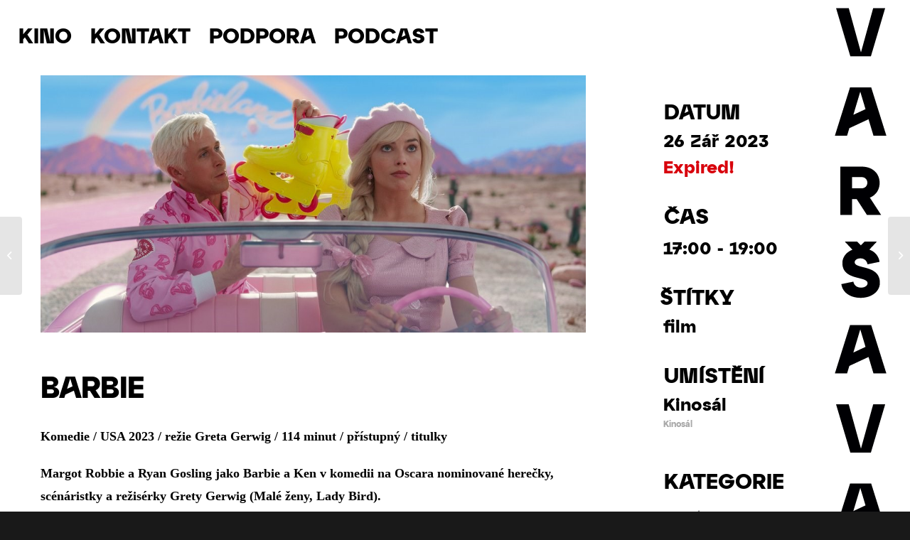

--- FILE ---
content_type: text/html; charset=UTF-8
request_url: https://kinovarsava.cz/akce-kalendar/barbie-5/
body_size: 20734
content:
<!DOCTYPE html>
<html lang="cs-CZ" class="html_stretched responsive av-preloader-disabled  html_header_top html_logo_right html_main_nav_header html_menu_left html_custom html_header_sticky html_header_shrinking_disabled html_mobile_menu_tablet html_header_searchicon_disabled html_content_align_center html_header_unstick_top html_header_stretch html_minimal_header html_elegant-blog html_av-submenu-hidden html_av-submenu-display-hover html_av-overlay-full html_av-submenu-noclone html_entry_id_6987 av-cookies-no-cookie-consent av-no-preview av-default-lightbox html_text_menu_active av-mobile-menu-switch-default">
<head>
<meta charset="UTF-8" />


<!-- mobile setting -->
<meta name="viewport" content="width=device-width, initial-scale=1">

<!-- Scripts/CSS and wp_head hook -->
<meta name='robots' content='index, follow, max-image-preview:large, max-snippet:-1, max-video-preview:-1' />
	<style>img:is([sizes="auto" i], [sizes^="auto," i]) { contain-intrinsic-size: 3000px 1500px }</style>
	
	<!-- This site is optimized with the Yoast SEO plugin v26.8 - https://yoast.com/product/yoast-seo-wordpress/ -->
	<title>BARBIE - Kino Varšava není jen kino</title>
	<link rel="canonical" href="https://kinovarsava.cz/akce-kalendar/barbie-5/" />
	<meta property="og:locale" content="cs_CZ" />
	<meta property="og:type" content="article" />
	<meta property="og:title" content="BARBIE - Kino Varšava není jen kino" />
	<meta property="og:description" content="Komedie / USA 2023 / režie Greta Gerwig / 114 minut / přístupný / titulky Margot Robbie a Ryan Gosling jako Barbie a Ken v komedii na Oscara nominované herečky, scénáristky a režisérky Grety Gerwig (Malé ženy, Lady Bird). Ona je všechno. On je jen Ken. Žít v Zemi Barbie znamená být dokonalou bytostí na [&hellip;]" />
	<meta property="og:url" content="https://kinovarsava.cz/akce-kalendar/barbie-5/" />
	<meta property="og:site_name" content="Kino Varšava není jen kino" />
	<meta property="article:modified_time" content="2023-09-14T21:51:38+00:00" />
	<meta property="og:image" content="https://kinovarsava.cz/wp-content/uploads/2023/09/BARBIE.jpg" />
	<meta property="og:image:width" content="1080" />
	<meta property="og:image:height" content="510" />
	<meta property="og:image:type" content="image/jpeg" />
	<meta name="twitter:card" content="summary_large_image" />
	<meta name="twitter:label1" content="Odhadovaná doba čtení" />
	<meta name="twitter:data1" content="1 minuta" />
	<script type="application/ld+json" class="yoast-schema-graph">{"@context":"https://schema.org","@graph":[{"@type":"WebPage","@id":"https://kinovarsava.cz/akce-kalendar/barbie-5/","url":"https://kinovarsava.cz/akce-kalendar/barbie-5/","name":"BARBIE - Kino Varšava není jen kino","isPartOf":{"@id":"https://kinovarsava.cz/#website"},"primaryImageOfPage":{"@id":"https://kinovarsava.cz/akce-kalendar/barbie-5/#primaryimage"},"image":{"@id":"https://kinovarsava.cz/akce-kalendar/barbie-5/#primaryimage"},"thumbnailUrl":"https://kinovarsava.cz/wp-content/uploads/2023/09/BARBIE.jpg","datePublished":"2023-09-14T21:42:35+00:00","dateModified":"2023-09-14T21:51:38+00:00","breadcrumb":{"@id":"https://kinovarsava.cz/akce-kalendar/barbie-5/#breadcrumb"},"inLanguage":"cs","potentialAction":[{"@type":"ReadAction","target":["https://kinovarsava.cz/akce-kalendar/barbie-5/"]}]},{"@type":"ImageObject","inLanguage":"cs","@id":"https://kinovarsava.cz/akce-kalendar/barbie-5/#primaryimage","url":"https://kinovarsava.cz/wp-content/uploads/2023/09/BARBIE.jpg","contentUrl":"https://kinovarsava.cz/wp-content/uploads/2023/09/BARBIE.jpg","width":1080,"height":510,"caption":"BARBIE - film Kino Varšava"},{"@type":"BreadcrumbList","@id":"https://kinovarsava.cz/akce-kalendar/barbie-5/#breadcrumb","itemListElement":[{"@type":"ListItem","position":1,"name":"Home","item":"https://kinovarsava.cz/uvod-pro-vyzvu/"},{"@type":"ListItem","position":2,"name":"Události","item":"https://kinovarsava.cz/akce-kalendar/"},{"@type":"ListItem","position":3,"name":"BARBIE"}]},{"@type":"WebSite","@id":"https://kinovarsava.cz/#website","url":"https://kinovarsava.cz/","name":"Kino Varšava není jen kino","description":"Kino VARŠAVA v Liberci.","potentialAction":[{"@type":"SearchAction","target":{"@type":"EntryPoint","urlTemplate":"https://kinovarsava.cz/?s={search_term_string}"},"query-input":{"@type":"PropertyValueSpecification","valueRequired":true,"valueName":"search_term_string"}}],"inLanguage":"cs"}]}</script>
	<!-- / Yoast SEO plugin. -->


<link rel='dns-prefetch' href='//fonts.googleapis.com' />
<link rel="alternate" type="application/rss+xml" title="Kino Varšava není jen kino &raquo; RSS zdroj" href="https://kinovarsava.cz/feed/" />
<link rel="alternate" type="application/rss+xml" title="Kino Varšava není jen kino &raquo; RSS komentářů" href="https://kinovarsava.cz/comments/feed/" />
<script type="text/javascript">
/* <![CDATA[ */
window._wpemojiSettings = {"baseUrl":"https:\/\/s.w.org\/images\/core\/emoji\/15.0.3\/72x72\/","ext":".png","svgUrl":"https:\/\/s.w.org\/images\/core\/emoji\/15.0.3\/svg\/","svgExt":".svg","source":{"concatemoji":"https:\/\/kinovarsava.cz\/wp-includes\/js\/wp-emoji-release.min.js?ver=6.7.4"}};
/*! This file is auto-generated */
!function(i,n){var o,s,e;function c(e){try{var t={supportTests:e,timestamp:(new Date).valueOf()};sessionStorage.setItem(o,JSON.stringify(t))}catch(e){}}function p(e,t,n){e.clearRect(0,0,e.canvas.width,e.canvas.height),e.fillText(t,0,0);var t=new Uint32Array(e.getImageData(0,0,e.canvas.width,e.canvas.height).data),r=(e.clearRect(0,0,e.canvas.width,e.canvas.height),e.fillText(n,0,0),new Uint32Array(e.getImageData(0,0,e.canvas.width,e.canvas.height).data));return t.every(function(e,t){return e===r[t]})}function u(e,t,n){switch(t){case"flag":return n(e,"\ud83c\udff3\ufe0f\u200d\u26a7\ufe0f","\ud83c\udff3\ufe0f\u200b\u26a7\ufe0f")?!1:!n(e,"\ud83c\uddfa\ud83c\uddf3","\ud83c\uddfa\u200b\ud83c\uddf3")&&!n(e,"\ud83c\udff4\udb40\udc67\udb40\udc62\udb40\udc65\udb40\udc6e\udb40\udc67\udb40\udc7f","\ud83c\udff4\u200b\udb40\udc67\u200b\udb40\udc62\u200b\udb40\udc65\u200b\udb40\udc6e\u200b\udb40\udc67\u200b\udb40\udc7f");case"emoji":return!n(e,"\ud83d\udc26\u200d\u2b1b","\ud83d\udc26\u200b\u2b1b")}return!1}function f(e,t,n){var r="undefined"!=typeof WorkerGlobalScope&&self instanceof WorkerGlobalScope?new OffscreenCanvas(300,150):i.createElement("canvas"),a=r.getContext("2d",{willReadFrequently:!0}),o=(a.textBaseline="top",a.font="600 32px Arial",{});return e.forEach(function(e){o[e]=t(a,e,n)}),o}function t(e){var t=i.createElement("script");t.src=e,t.defer=!0,i.head.appendChild(t)}"undefined"!=typeof Promise&&(o="wpEmojiSettingsSupports",s=["flag","emoji"],n.supports={everything:!0,everythingExceptFlag:!0},e=new Promise(function(e){i.addEventListener("DOMContentLoaded",e,{once:!0})}),new Promise(function(t){var n=function(){try{var e=JSON.parse(sessionStorage.getItem(o));if("object"==typeof e&&"number"==typeof e.timestamp&&(new Date).valueOf()<e.timestamp+604800&&"object"==typeof e.supportTests)return e.supportTests}catch(e){}return null}();if(!n){if("undefined"!=typeof Worker&&"undefined"!=typeof OffscreenCanvas&&"undefined"!=typeof URL&&URL.createObjectURL&&"undefined"!=typeof Blob)try{var e="postMessage("+f.toString()+"("+[JSON.stringify(s),u.toString(),p.toString()].join(",")+"));",r=new Blob([e],{type:"text/javascript"}),a=new Worker(URL.createObjectURL(r),{name:"wpTestEmojiSupports"});return void(a.onmessage=function(e){c(n=e.data),a.terminate(),t(n)})}catch(e){}c(n=f(s,u,p))}t(n)}).then(function(e){for(var t in e)n.supports[t]=e[t],n.supports.everything=n.supports.everything&&n.supports[t],"flag"!==t&&(n.supports.everythingExceptFlag=n.supports.everythingExceptFlag&&n.supports[t]);n.supports.everythingExceptFlag=n.supports.everythingExceptFlag&&!n.supports.flag,n.DOMReady=!1,n.readyCallback=function(){n.DOMReady=!0}}).then(function(){return e}).then(function(){var e;n.supports.everything||(n.readyCallback(),(e=n.source||{}).concatemoji?t(e.concatemoji):e.wpemoji&&e.twemoji&&(t(e.twemoji),t(e.wpemoji)))}))}((window,document),window._wpemojiSettings);
/* ]]> */
</script>
<link rel='stylesheet' id='mec-select2-style-css' href='https://kinovarsava.cz/wp-content/plugins/modern-events-calendar/assets/packages/select2/select2.min.css?ver=6.2.0' type='text/css' media='all' />
<link rel='stylesheet' id='mec-font-icons-css' href='https://kinovarsava.cz/wp-content/plugins/modern-events-calendar/assets/css/iconfonts.css?ver=6.7.4' type='text/css' media='all' />
<link rel='stylesheet' id='mec-frontend-style-css' href='https://kinovarsava.cz/wp-content/plugins/modern-events-calendar/assets/css/frontend.min.css?ver=6.2.0' type='text/css' media='all' />
<link rel='stylesheet' id='mec-tooltip-style-css' href='https://kinovarsava.cz/wp-content/plugins/modern-events-calendar/assets/packages/tooltip/tooltip.css?ver=6.7.4' type='text/css' media='all' />
<link rel='stylesheet' id='mec-tooltip-shadow-style-css' href='https://kinovarsava.cz/wp-content/plugins/modern-events-calendar/assets/packages/tooltip/tooltipster-sideTip-shadow.min.css?ver=6.7.4' type='text/css' media='all' />
<link rel='stylesheet' id='featherlight-css' href='https://kinovarsava.cz/wp-content/plugins/modern-events-calendar/assets/packages/featherlight/featherlight.css?ver=6.7.4' type='text/css' media='all' />
<link rel='stylesheet' id='mec-lity-style-css' href='https://kinovarsava.cz/wp-content/plugins/modern-events-calendar/assets/packages/lity/lity.min.css?ver=6.7.4' type='text/css' media='all' />
<link rel='stylesheet' id='mec-general-calendar-style-css' href='https://kinovarsava.cz/wp-content/plugins/modern-events-calendar/assets/css/mec-general-calendar.css?ver=6.7.4' type='text/css' media='all' />
<style id='wp-emoji-styles-inline-css' type='text/css'>

	img.wp-smiley, img.emoji {
		display: inline !important;
		border: none !important;
		box-shadow: none !important;
		height: 1em !important;
		width: 1em !important;
		margin: 0 0.07em !important;
		vertical-align: -0.1em !important;
		background: none !important;
		padding: 0 !important;
	}
</style>
<link rel='stylesheet' id='wp-block-library-css' href='https://kinovarsava.cz/wp-includes/css/dist/block-library/style.min.css?ver=6.7.4' type='text/css' media='all' />
<style id='global-styles-inline-css' type='text/css'>
:root{--wp--preset--aspect-ratio--square: 1;--wp--preset--aspect-ratio--4-3: 4/3;--wp--preset--aspect-ratio--3-4: 3/4;--wp--preset--aspect-ratio--3-2: 3/2;--wp--preset--aspect-ratio--2-3: 2/3;--wp--preset--aspect-ratio--16-9: 16/9;--wp--preset--aspect-ratio--9-16: 9/16;--wp--preset--color--black: #000000;--wp--preset--color--cyan-bluish-gray: #abb8c3;--wp--preset--color--white: #ffffff;--wp--preset--color--pale-pink: #f78da7;--wp--preset--color--vivid-red: #cf2e2e;--wp--preset--color--luminous-vivid-orange: #ff6900;--wp--preset--color--luminous-vivid-amber: #fcb900;--wp--preset--color--light-green-cyan: #7bdcb5;--wp--preset--color--vivid-green-cyan: #00d084;--wp--preset--color--pale-cyan-blue: #8ed1fc;--wp--preset--color--vivid-cyan-blue: #0693e3;--wp--preset--color--vivid-purple: #9b51e0;--wp--preset--color--metallic-red: #b02b2c;--wp--preset--color--maximum-yellow-red: #edae44;--wp--preset--color--yellow-sun: #eeee22;--wp--preset--color--palm-leaf: #83a846;--wp--preset--color--aero: #7bb0e7;--wp--preset--color--old-lavender: #745f7e;--wp--preset--color--steel-teal: #5f8789;--wp--preset--color--raspberry-pink: #d65799;--wp--preset--color--medium-turquoise: #4ecac2;--wp--preset--gradient--vivid-cyan-blue-to-vivid-purple: linear-gradient(135deg,rgba(6,147,227,1) 0%,rgb(155,81,224) 100%);--wp--preset--gradient--light-green-cyan-to-vivid-green-cyan: linear-gradient(135deg,rgb(122,220,180) 0%,rgb(0,208,130) 100%);--wp--preset--gradient--luminous-vivid-amber-to-luminous-vivid-orange: linear-gradient(135deg,rgba(252,185,0,1) 0%,rgba(255,105,0,1) 100%);--wp--preset--gradient--luminous-vivid-orange-to-vivid-red: linear-gradient(135deg,rgba(255,105,0,1) 0%,rgb(207,46,46) 100%);--wp--preset--gradient--very-light-gray-to-cyan-bluish-gray: linear-gradient(135deg,rgb(238,238,238) 0%,rgb(169,184,195) 100%);--wp--preset--gradient--cool-to-warm-spectrum: linear-gradient(135deg,rgb(74,234,220) 0%,rgb(151,120,209) 20%,rgb(207,42,186) 40%,rgb(238,44,130) 60%,rgb(251,105,98) 80%,rgb(254,248,76) 100%);--wp--preset--gradient--blush-light-purple: linear-gradient(135deg,rgb(255,206,236) 0%,rgb(152,150,240) 100%);--wp--preset--gradient--blush-bordeaux: linear-gradient(135deg,rgb(254,205,165) 0%,rgb(254,45,45) 50%,rgb(107,0,62) 100%);--wp--preset--gradient--luminous-dusk: linear-gradient(135deg,rgb(255,203,112) 0%,rgb(199,81,192) 50%,rgb(65,88,208) 100%);--wp--preset--gradient--pale-ocean: linear-gradient(135deg,rgb(255,245,203) 0%,rgb(182,227,212) 50%,rgb(51,167,181) 100%);--wp--preset--gradient--electric-grass: linear-gradient(135deg,rgb(202,248,128) 0%,rgb(113,206,126) 100%);--wp--preset--gradient--midnight: linear-gradient(135deg,rgb(2,3,129) 0%,rgb(40,116,252) 100%);--wp--preset--font-size--small: 1rem;--wp--preset--font-size--medium: 1.125rem;--wp--preset--font-size--large: 1.75rem;--wp--preset--font-size--x-large: clamp(1.75rem, 3vw, 2.25rem);--wp--preset--spacing--20: 0.44rem;--wp--preset--spacing--30: 0.67rem;--wp--preset--spacing--40: 1rem;--wp--preset--spacing--50: 1.5rem;--wp--preset--spacing--60: 2.25rem;--wp--preset--spacing--70: 3.38rem;--wp--preset--spacing--80: 5.06rem;--wp--preset--shadow--natural: 6px 6px 9px rgba(0, 0, 0, 0.2);--wp--preset--shadow--deep: 12px 12px 50px rgba(0, 0, 0, 0.4);--wp--preset--shadow--sharp: 6px 6px 0px rgba(0, 0, 0, 0.2);--wp--preset--shadow--outlined: 6px 6px 0px -3px rgba(255, 255, 255, 1), 6px 6px rgba(0, 0, 0, 1);--wp--preset--shadow--crisp: 6px 6px 0px rgba(0, 0, 0, 1);}:root { --wp--style--global--content-size: 800px;--wp--style--global--wide-size: 1130px; }:where(body) { margin: 0; }.wp-site-blocks > .alignleft { float: left; margin-right: 2em; }.wp-site-blocks > .alignright { float: right; margin-left: 2em; }.wp-site-blocks > .aligncenter { justify-content: center; margin-left: auto; margin-right: auto; }:where(.is-layout-flex){gap: 0.5em;}:where(.is-layout-grid){gap: 0.5em;}.is-layout-flow > .alignleft{float: left;margin-inline-start: 0;margin-inline-end: 2em;}.is-layout-flow > .alignright{float: right;margin-inline-start: 2em;margin-inline-end: 0;}.is-layout-flow > .aligncenter{margin-left: auto !important;margin-right: auto !important;}.is-layout-constrained > .alignleft{float: left;margin-inline-start: 0;margin-inline-end: 2em;}.is-layout-constrained > .alignright{float: right;margin-inline-start: 2em;margin-inline-end: 0;}.is-layout-constrained > .aligncenter{margin-left: auto !important;margin-right: auto !important;}.is-layout-constrained > :where(:not(.alignleft):not(.alignright):not(.alignfull)){max-width: var(--wp--style--global--content-size);margin-left: auto !important;margin-right: auto !important;}.is-layout-constrained > .alignwide{max-width: var(--wp--style--global--wide-size);}body .is-layout-flex{display: flex;}.is-layout-flex{flex-wrap: wrap;align-items: center;}.is-layout-flex > :is(*, div){margin: 0;}body .is-layout-grid{display: grid;}.is-layout-grid > :is(*, div){margin: 0;}body{padding-top: 0px;padding-right: 0px;padding-bottom: 0px;padding-left: 0px;}a:where(:not(.wp-element-button)){text-decoration: underline;}:root :where(.wp-element-button, .wp-block-button__link){background-color: #32373c;border-width: 0;color: #fff;font-family: inherit;font-size: inherit;line-height: inherit;padding: calc(0.667em + 2px) calc(1.333em + 2px);text-decoration: none;}.has-black-color{color: var(--wp--preset--color--black) !important;}.has-cyan-bluish-gray-color{color: var(--wp--preset--color--cyan-bluish-gray) !important;}.has-white-color{color: var(--wp--preset--color--white) !important;}.has-pale-pink-color{color: var(--wp--preset--color--pale-pink) !important;}.has-vivid-red-color{color: var(--wp--preset--color--vivid-red) !important;}.has-luminous-vivid-orange-color{color: var(--wp--preset--color--luminous-vivid-orange) !important;}.has-luminous-vivid-amber-color{color: var(--wp--preset--color--luminous-vivid-amber) !important;}.has-light-green-cyan-color{color: var(--wp--preset--color--light-green-cyan) !important;}.has-vivid-green-cyan-color{color: var(--wp--preset--color--vivid-green-cyan) !important;}.has-pale-cyan-blue-color{color: var(--wp--preset--color--pale-cyan-blue) !important;}.has-vivid-cyan-blue-color{color: var(--wp--preset--color--vivid-cyan-blue) !important;}.has-vivid-purple-color{color: var(--wp--preset--color--vivid-purple) !important;}.has-metallic-red-color{color: var(--wp--preset--color--metallic-red) !important;}.has-maximum-yellow-red-color{color: var(--wp--preset--color--maximum-yellow-red) !important;}.has-yellow-sun-color{color: var(--wp--preset--color--yellow-sun) !important;}.has-palm-leaf-color{color: var(--wp--preset--color--palm-leaf) !important;}.has-aero-color{color: var(--wp--preset--color--aero) !important;}.has-old-lavender-color{color: var(--wp--preset--color--old-lavender) !important;}.has-steel-teal-color{color: var(--wp--preset--color--steel-teal) !important;}.has-raspberry-pink-color{color: var(--wp--preset--color--raspberry-pink) !important;}.has-medium-turquoise-color{color: var(--wp--preset--color--medium-turquoise) !important;}.has-black-background-color{background-color: var(--wp--preset--color--black) !important;}.has-cyan-bluish-gray-background-color{background-color: var(--wp--preset--color--cyan-bluish-gray) !important;}.has-white-background-color{background-color: var(--wp--preset--color--white) !important;}.has-pale-pink-background-color{background-color: var(--wp--preset--color--pale-pink) !important;}.has-vivid-red-background-color{background-color: var(--wp--preset--color--vivid-red) !important;}.has-luminous-vivid-orange-background-color{background-color: var(--wp--preset--color--luminous-vivid-orange) !important;}.has-luminous-vivid-amber-background-color{background-color: var(--wp--preset--color--luminous-vivid-amber) !important;}.has-light-green-cyan-background-color{background-color: var(--wp--preset--color--light-green-cyan) !important;}.has-vivid-green-cyan-background-color{background-color: var(--wp--preset--color--vivid-green-cyan) !important;}.has-pale-cyan-blue-background-color{background-color: var(--wp--preset--color--pale-cyan-blue) !important;}.has-vivid-cyan-blue-background-color{background-color: var(--wp--preset--color--vivid-cyan-blue) !important;}.has-vivid-purple-background-color{background-color: var(--wp--preset--color--vivid-purple) !important;}.has-metallic-red-background-color{background-color: var(--wp--preset--color--metallic-red) !important;}.has-maximum-yellow-red-background-color{background-color: var(--wp--preset--color--maximum-yellow-red) !important;}.has-yellow-sun-background-color{background-color: var(--wp--preset--color--yellow-sun) !important;}.has-palm-leaf-background-color{background-color: var(--wp--preset--color--palm-leaf) !important;}.has-aero-background-color{background-color: var(--wp--preset--color--aero) !important;}.has-old-lavender-background-color{background-color: var(--wp--preset--color--old-lavender) !important;}.has-steel-teal-background-color{background-color: var(--wp--preset--color--steel-teal) !important;}.has-raspberry-pink-background-color{background-color: var(--wp--preset--color--raspberry-pink) !important;}.has-medium-turquoise-background-color{background-color: var(--wp--preset--color--medium-turquoise) !important;}.has-black-border-color{border-color: var(--wp--preset--color--black) !important;}.has-cyan-bluish-gray-border-color{border-color: var(--wp--preset--color--cyan-bluish-gray) !important;}.has-white-border-color{border-color: var(--wp--preset--color--white) !important;}.has-pale-pink-border-color{border-color: var(--wp--preset--color--pale-pink) !important;}.has-vivid-red-border-color{border-color: var(--wp--preset--color--vivid-red) !important;}.has-luminous-vivid-orange-border-color{border-color: var(--wp--preset--color--luminous-vivid-orange) !important;}.has-luminous-vivid-amber-border-color{border-color: var(--wp--preset--color--luminous-vivid-amber) !important;}.has-light-green-cyan-border-color{border-color: var(--wp--preset--color--light-green-cyan) !important;}.has-vivid-green-cyan-border-color{border-color: var(--wp--preset--color--vivid-green-cyan) !important;}.has-pale-cyan-blue-border-color{border-color: var(--wp--preset--color--pale-cyan-blue) !important;}.has-vivid-cyan-blue-border-color{border-color: var(--wp--preset--color--vivid-cyan-blue) !important;}.has-vivid-purple-border-color{border-color: var(--wp--preset--color--vivid-purple) !important;}.has-metallic-red-border-color{border-color: var(--wp--preset--color--metallic-red) !important;}.has-maximum-yellow-red-border-color{border-color: var(--wp--preset--color--maximum-yellow-red) !important;}.has-yellow-sun-border-color{border-color: var(--wp--preset--color--yellow-sun) !important;}.has-palm-leaf-border-color{border-color: var(--wp--preset--color--palm-leaf) !important;}.has-aero-border-color{border-color: var(--wp--preset--color--aero) !important;}.has-old-lavender-border-color{border-color: var(--wp--preset--color--old-lavender) !important;}.has-steel-teal-border-color{border-color: var(--wp--preset--color--steel-teal) !important;}.has-raspberry-pink-border-color{border-color: var(--wp--preset--color--raspberry-pink) !important;}.has-medium-turquoise-border-color{border-color: var(--wp--preset--color--medium-turquoise) !important;}.has-vivid-cyan-blue-to-vivid-purple-gradient-background{background: var(--wp--preset--gradient--vivid-cyan-blue-to-vivid-purple) !important;}.has-light-green-cyan-to-vivid-green-cyan-gradient-background{background: var(--wp--preset--gradient--light-green-cyan-to-vivid-green-cyan) !important;}.has-luminous-vivid-amber-to-luminous-vivid-orange-gradient-background{background: var(--wp--preset--gradient--luminous-vivid-amber-to-luminous-vivid-orange) !important;}.has-luminous-vivid-orange-to-vivid-red-gradient-background{background: var(--wp--preset--gradient--luminous-vivid-orange-to-vivid-red) !important;}.has-very-light-gray-to-cyan-bluish-gray-gradient-background{background: var(--wp--preset--gradient--very-light-gray-to-cyan-bluish-gray) !important;}.has-cool-to-warm-spectrum-gradient-background{background: var(--wp--preset--gradient--cool-to-warm-spectrum) !important;}.has-blush-light-purple-gradient-background{background: var(--wp--preset--gradient--blush-light-purple) !important;}.has-blush-bordeaux-gradient-background{background: var(--wp--preset--gradient--blush-bordeaux) !important;}.has-luminous-dusk-gradient-background{background: var(--wp--preset--gradient--luminous-dusk) !important;}.has-pale-ocean-gradient-background{background: var(--wp--preset--gradient--pale-ocean) !important;}.has-electric-grass-gradient-background{background: var(--wp--preset--gradient--electric-grass) !important;}.has-midnight-gradient-background{background: var(--wp--preset--gradient--midnight) !important;}.has-small-font-size{font-size: var(--wp--preset--font-size--small) !important;}.has-medium-font-size{font-size: var(--wp--preset--font-size--medium) !important;}.has-large-font-size{font-size: var(--wp--preset--font-size--large) !important;}.has-x-large-font-size{font-size: var(--wp--preset--font-size--x-large) !important;}
:where(.wp-block-post-template.is-layout-flex){gap: 1.25em;}:where(.wp-block-post-template.is-layout-grid){gap: 1.25em;}
:where(.wp-block-columns.is-layout-flex){gap: 2em;}:where(.wp-block-columns.is-layout-grid){gap: 2em;}
:root :where(.wp-block-pullquote){font-size: 1.5em;line-height: 1.6;}
</style>
<link rel='stylesheet' id='wpml-legacy-horizontal-list-0-css' href='https://kinovarsava.cz/wp-content/plugins/sitepress-multilingual-cms/templates/language-switchers/legacy-list-horizontal/style.min.css?ver=1' type='text/css' media='all' />
<style id='wpml-legacy-horizontal-list-0-inline-css' type='text/css'>
.wpml-ls-statics-shortcode_actions, .wpml-ls-statics-shortcode_actions .wpml-ls-sub-menu, .wpml-ls-statics-shortcode_actions a {border-color:#EEEEEE;}.wpml-ls-statics-shortcode_actions a, .wpml-ls-statics-shortcode_actions .wpml-ls-sub-menu a, .wpml-ls-statics-shortcode_actions .wpml-ls-sub-menu a:link, .wpml-ls-statics-shortcode_actions li:not(.wpml-ls-current-language) .wpml-ls-link, .wpml-ls-statics-shortcode_actions li:not(.wpml-ls-current-language) .wpml-ls-link:link {color:#444444;background-color:#ffffff;}.wpml-ls-statics-shortcode_actions .wpml-ls-sub-menu a:hover,.wpml-ls-statics-shortcode_actions .wpml-ls-sub-menu a:focus, .wpml-ls-statics-shortcode_actions .wpml-ls-sub-menu a:link:hover, .wpml-ls-statics-shortcode_actions .wpml-ls-sub-menu a:link:focus {color:#000000;background-color:#eeeeee;}.wpml-ls-statics-shortcode_actions .wpml-ls-current-language > a {color:#444444;background-color:#ffffff;}.wpml-ls-statics-shortcode_actions .wpml-ls-current-language:hover>a, .wpml-ls-statics-shortcode_actions .wpml-ls-current-language>a:focus {color:#000000;background-color:#eeeeee;}
</style>
<link rel='stylesheet' id='wpml-menu-item-0-css' href='https://kinovarsava.cz/wp-content/plugins/sitepress-multilingual-cms/templates/language-switchers/menu-item/style.min.css?ver=1' type='text/css' media='all' />
<style id='wpml-menu-item-0-inline-css' type='text/css'>
.wpml-ls-slot-56:hover, .wpml-ls-slot-56:hover a, .wpml-ls-slot-56 a:hover{color:#cd1719;}.wpml-ls-slot-56.wpml-ls-current-language, .wpml-ls-slot-56.wpml-ls-current-language a, .wpml-ls-slot-56.wpml-ls-current-language a:visited{color:#cd1719;}
</style>
<link rel='stylesheet' id='child-google-fonts-css' href='//fonts.googleapis.com/css?family=Poppins%3A300i%2C400%2C600%2C700&#038;subset=latin-ext&#038;ver=6.7.4' type='text/css' media='all' />
<link rel='stylesheet' id='avia-merged-styles-css' href='https://kinovarsava.cz/wp-content/uploads/dynamic_avia/avia-merged-styles-f4c0e3a9934e5d8ab4b53d2d4d897a95---697a60bcd76d2.css' type='text/css' media='all' />
<script type="text/javascript" src="https://kinovarsava.cz/wp-includes/js/jquery/jquery.min.js?ver=3.7.1" id="jquery-core-js"></script>
<script type="text/javascript" src="https://kinovarsava.cz/wp-includes/js/jquery/jquery-migrate.min.js?ver=3.4.1" id="jquery-migrate-js"></script>
<script type="text/javascript" id="wpml-cookie-js-extra">
/* <![CDATA[ */
var wpml_cookies = {"wp-wpml_current_language":{"value":"cs","expires":1,"path":"\/"}};
var wpml_cookies = {"wp-wpml_current_language":{"value":"cs","expires":1,"path":"\/"}};
/* ]]> */
</script>
<script type="text/javascript" src="https://kinovarsava.cz/wp-content/plugins/sitepress-multilingual-cms/res/js/cookies/language-cookie.js?ver=486900" id="wpml-cookie-js" defer="defer" data-wp-strategy="defer"></script>
<script type="text/javascript" src="https://kinovarsava.cz/wp-content/plugins/modern-events-calendar/assets/js/mec-general-calendar.js?ver=6.2.0" id="mec-general-calendar-script-js"></script>
<script type="text/javascript" id="mec-frontend-script-js-extra">
/* <![CDATA[ */
var mecdata = {"day":"den","days":"dny","hour":"hodina","hours":"hodiny","minute":"minuta","minutes":"minuty","second":"vte\u0159ina","seconds":"vte\u0159iny","elementor_edit_mode":"no","recapcha_key":"","ajax_url":"https:\/\/kinovarsava.cz\/wp-admin\/admin-ajax.php","fes_nonce":"b52ea59be9","current_year":"2026","current_month":"01","datepicker_format":"yy-mm-dd&Y-m-d"};
/* ]]> */
</script>
<script type="text/javascript" src="https://kinovarsava.cz/wp-content/plugins/modern-events-calendar/assets/js/frontend.js?ver=6.2.0" id="mec-frontend-script-js"></script>
<script type="text/javascript" src="https://kinovarsava.cz/wp-content/plugins/modern-events-calendar/assets/js/events.js?ver=6.2.0" id="mec-events-script-js"></script>
<script type="text/javascript" src="https://kinovarsava.cz/wp-content/uploads/dynamic_avia/avia-head-scripts-29c9164889ffbd0525ae089b939f1650---697a60bcf0841.js" id="avia-head-scripts-js"></script>
<link rel="https://api.w.org/" href="https://kinovarsava.cz/wp-json/" /><link rel="alternate" title="JSON" type="application/json" href="https://kinovarsava.cz/wp-json/wp/v2/mec-events/6987" /><link rel="EditURI" type="application/rsd+xml" title="RSD" href="https://kinovarsava.cz/xmlrpc.php?rsd" />
<meta name="generator" content="WordPress 6.7.4" />
<link rel='shortlink' href='https://kinovarsava.cz/?p=6987' />
<link rel="alternate" title="oEmbed (JSON)" type="application/json+oembed" href="https://kinovarsava.cz/wp-json/oembed/1.0/embed?url=https%3A%2F%2Fkinovarsava.cz%2Fakce-kalendar%2Fbarbie-5%2F" />
<link rel="alternate" title="oEmbed (XML)" type="text/xml+oembed" href="https://kinovarsava.cz/wp-json/oembed/1.0/embed?url=https%3A%2F%2Fkinovarsava.cz%2Fakce-kalendar%2Fbarbie-5%2F&#038;format=xml" />
<meta name="generator" content="WPML ver:4.8.6 stt:9;" />
<script type="text/javascript">
(function(url){
	if(/(?:Chrome\/26\.0\.1410\.63 Safari\/537\.31|WordfenceTestMonBot)/.test(navigator.userAgent)){ return; }
	var addEvent = function(evt, handler) {
		if (window.addEventListener) {
			document.addEventListener(evt, handler, false);
		} else if (window.attachEvent) {
			document.attachEvent('on' + evt, handler);
		}
	};
	var removeEvent = function(evt, handler) {
		if (window.removeEventListener) {
			document.removeEventListener(evt, handler, false);
		} else if (window.detachEvent) {
			document.detachEvent('on' + evt, handler);
		}
	};
	var evts = 'contextmenu dblclick drag dragend dragenter dragleave dragover dragstart drop keydown keypress keyup mousedown mousemove mouseout mouseover mouseup mousewheel scroll'.split(' ');
	var logHuman = function() {
		if (window.wfLogHumanRan) { return; }
		window.wfLogHumanRan = true;
		var wfscr = document.createElement('script');
		wfscr.type = 'text/javascript';
		wfscr.async = true;
		wfscr.src = url + '&r=' + Math.random();
		(document.getElementsByTagName('head')[0]||document.getElementsByTagName('body')[0]).appendChild(wfscr);
		for (var i = 0; i < evts.length; i++) {
			removeEvent(evts[i], logHuman);
		}
	};
	for (var i = 0; i < evts.length; i++) {
		addEvent(evts[i], logHuman);
	}
})('//kinovarsava.cz/?wordfence_lh=1&hid=1984386294AFCCEC8A91857B7FD4DA18');
</script><link rel="profile" href="https://gmpg.org/xfn/11" />
<link rel="alternate" type="application/rss+xml" title="Kino Varšava není jen kino RSS2 Feed" href="https://kinovarsava.cz/feed/" />
<link rel="pingback" href="https://kinovarsava.cz/xmlrpc.php" />

<style type='text/css' media='screen'>
 #top #header_main > .container, #top #header_main > .container .main_menu  .av-main-nav > li > a, #top #header_main #menu-item-shop .cart_dropdown_link{ height:98px; line-height: 98px; }
 .html_top_nav_header .av-logo-container{ height:98px;  }
 .html_header_top.html_header_sticky #top #wrap_all #main{ padding-top:96px; } 
</style>
<!--[if lt IE 9]><script src="https://kinovarsava.cz/wp-content/themes/enfold/js/html5shiv.js"></script><![endif]-->
<link rel="icon" href="https://kinovarsava.cz/wp-content/uploads/2021/01/V_-300x300.jpg" type="image/x-icon">

<!-- To speed up the rendering and to display the site as fast as possible to the user we include some styles and scripts for above the fold content inline -->
<script type="text/javascript">'use strict';var avia_is_mobile=!1;if(/Android|webOS|iPhone|iPad|iPod|BlackBerry|IEMobile|Opera Mini/i.test(navigator.userAgent)&&'ontouchstart' in document.documentElement){avia_is_mobile=!0;document.documentElement.className+=' avia_mobile '}
else{document.documentElement.className+=' avia_desktop '};document.documentElement.className+=' js_active ';(function(){var e=['-webkit-','-moz-','-ms-',''],n='',o=!1,a=!1;for(var t in e){if(e[t]+'transform' in document.documentElement.style){o=!0;n=e[t]+'transform'};if(e[t]+'perspective' in document.documentElement.style){a=!0}};if(o){document.documentElement.className+=' avia_transform '};if(a){document.documentElement.className+=' avia_transform3d '};if(typeof document.getElementsByClassName=='function'&&typeof document.documentElement.getBoundingClientRect=='function'&&avia_is_mobile==!1){if(n&&window.innerHeight>0){setTimeout(function(){var e=0,o={},a=0,t=document.getElementsByClassName('av-parallax'),i=window.pageYOffset||document.documentElement.scrollTop;for(e=0;e<t.length;e++){t[e].style.top='0px';o=t[e].getBoundingClientRect();a=Math.ceil((window.innerHeight+i-o.top)*0.3);t[e].style[n]='translate(0px, '+a+'px)';t[e].style.top='auto';t[e].className+=' enabled-parallax '}},50)}}})();</script><link rel="icon" href="https://kinovarsava.cz/wp-content/uploads/2024/02/cropped-V_-32x32.jpg" sizes="32x32" />
<link rel="icon" href="https://kinovarsava.cz/wp-content/uploads/2024/02/cropped-V_-192x192.jpg" sizes="192x192" />
<link rel="apple-touch-icon" href="https://kinovarsava.cz/wp-content/uploads/2024/02/cropped-V_-180x180.jpg" />
<meta name="msapplication-TileImage" content="https://kinovarsava.cz/wp-content/uploads/2024/02/cropped-V_-270x270.jpg" />
		<style type="text/css" id="wp-custom-css">
			

/*banner 100 let mobil*/
#top #wrap_all .avia-slideshow .av-slideshow-caption.av-4600uq-ff86dbf2b1a01dc80bbb91a3e29ecadd__0 .avia-caption-title
{
    font-size: 30px;
    min-width: 300px;
    margin-top: -100px;
  }

div.av-4600uq-ff86dbf2b1a01dc80bbb91a3e29ecadd__0 > div:nth-child(1) > div:nth-child(1) > div:nth-child(1) > div:nth-child(1) > a:nth-child(3)
{
    
    margin-top: -120px;
  }


iv.av-slideshow-caption.av-4600uq-ff86dbf2b1a01dc80bbb91a3e29ecadd__0.caption_fullwidth.caption_bottom div.container.caption_container div.slideshow_caption div.slideshow_inner_caption div.slideshow_align_caption a.avia-slideshow-button.avia-button.avia-color-light

{
    
    margin-top: -150px;
  }

#top .avia-slideshow-button
{
    
    margin-top: -100px;
  }

/*css pro editor -  cerny text*/
.js .tmce-active .wp-editor-area
{
	color: #000;
	}


/* CSS - Logo overlap content */

#top .logo,
#top .logo a{
  overflow: visible;
}

.logo img {
left: 0%; 

top: 0px;  
	/*height: 800%;*/
    max-height: 767px !important;
}

.av-hamburger-box {
    height: 8px;
    top: 6px;
}

.av-hamburger-inner {
    
    margin-top: -15px;
}

/*Mobilni menu a submenu font*/
#top #wrap_all .av-burger-overlay #av-burger-menu-ul .sub-menu li a

{
font-size: 25px;
font-family: Times New Roman, serif;
}

/*Mobilni menu - umistit logo*/
#mobile-advanced:before {
    content: '';
    width: 100px;
    height: 100px;
    display: block;
    overflow: hidden;
    background: url(https://kinovarsava.cz/wp-content/uploads/2020/08/Varsava_logo_horizontalni.png) no-repeat center center;
    background-size: 100% 100%;
    margin: 0 auto;
}




/*Hide Date updated in blog posts*/

.avia-content-slider .slide-meta div, .avia-content-slider .slide-meta time {
	display: none;
	}

/* Hide upper line of meta infos*/

.html_elegant-blog #top .post-entry .post-meta-infos, .html_elegant-blog .avia-content-slider .slide-meta {
	border-bottom-width: 0px;
	}

/*Hide Author of blog posts*/

.html_elegant-blog #top .post-entry .blog-author {
	display: none;
	}


#top .av-main-nav ul a {
	font-size: 20px;
	}

.date_special_blogpost {
	font-size: 40px;
	color: #FFE600
	}

/*Schování AfterFULL SLIDER mezera*/
#after_full_slider_4 {
display: none;
	}

#after_full_slider_2 {
display: none;
	}

#after_full_slider_3 {
display: none;
	}

/*WIDGET STYLING*/


.widgettitle
{
	font-size: 33px;	
	}


.textwidget {
	font-size: 23px;	
	}

/*VIZE KINA */
.post-entry-694
{    
	margin-top: -350px;
}


/*KAFE BAR styling*/

.post-entry-337  .av_three_fifth
{    
	margin-top: -250px;
}

/*vymazani vlajecek v Enfold sablone*/
#top #avia-menu .av-language-switch-item{ display: none; }



/* Styling EVENTS calendar Vymazat*/
.av-upcoming-event-image {
    border-radius: 0;
    width: 180px;
}
img.av-upcoming-event-image.wp-post-image {
width: 200px;
} 
.av-upcoming-event-data {
	background-color: red !important;
}

a.av-upcoming-event-entry:nth-child(2) > span:nth-child(2) > span:nth-child(2) >  span:nth-child(1) {
	font-size: 30px;
	color: yellowgreen;
	}

a.av-upcoming-event-entry:nth-child(2) > span:nth-child(2) > span:nth-child(2) > span:nth-child(2){
	font-size: 30px;
	color: BLUE;
	}

a.av-upcoming-event-entry:nth-child(2) > span:nth-child(2) > span:nth-child(2) > span:nth-child(3)
{
	font-size: 30px;
	color: orange;
	}

/*STYLING The Events Calendar Shortcode & Templates  */

#ect-events-list-content .style-1 .ect-list-post-left .ect-list-date {
	background: rgba(38, 38, 38, .76);
	}


/* GO OUT BUTTON VSTUPENKY styling*/
.mec-booking-button.goOut-btn {
    margin-right: 30px;
}

/*Vstupenky na single page*/
a.mec-events-button:nth-child(3)
{
	
	color: black;
	border-color: #000000;
	background-color: #000000;
	margin-bottom: 25px;
	}

a:hover.mec-events-button:nth-child(3)
{
	
	color: black;
	border-color: #000000;
	background-color: #000000;
	}

/*MEC CALENDAR IMPORT Z GOOGLE KALENDARE*/

/*V MOBILNI VERZI VYNECHANI datumu a popisu v akcich*/

@media only screen and (max-width: 768px) {
/*.mec-time-details,*/
.mec-venue-details,	
.mec-event-description,
.mec-booking-button
	{ display: none !important; }}

@media only screen and (max-width: 768px) {

.mec-booking-button.goOut-btn
	{ display: block !important; }}

@media only screen and (max-width: 768px) {
.mec-event-list-standard .mec-col-table-c.mec-event-content-wrap 
{ min-height: 20px !important; }}


	
	
/*vYMAZANI OBRAZKU Z UVODU*/

/*1) vymazani pres style */
.mec-event-image {
display: none;
	}
/*Vymazani tecky "Event color"*/

.event-color {
display: none;
	}


/*Oddeleni carou na spodu udalosti*/

.mec-event-list-standard .mec-event-article.mec-divider-toggle {

box-shadow: 0 0px 0 0 rgba(0,0,0,.0);
border-bottom: 1px solid #000;
}

/*NAdpis Nazvu filmu*/

.mec-event-title a  {
	text-transform:uppercase;
	font-family: atypdisplay-bold, Helvetica, Arial, sans-serif;
	
	}

/*PAdding pro NAZEV FIlmu - srovnání
.mec-event-content {
	padding-left: 28px;
	
	}  */


/*  >> POZADI celeho jednoho eventu*/
.mec-event-list-standard .mec-event-article
 {
	background: fff;
border-bottom: 1px solid #000;
	}  

/*ZArovanání Názvu filmu nahoru*/
.mec-event-list-standard .mec-col-table-c {
    display: table-cell;
    height: 100%;
    vertical-align: top;
    float: none !important;
}




/*Button list výpisu*/
.mec-event-footer .mec-booking-button 
{
	background: #fff;
border: 2px solid #000000;
border-radius: 15px;
color: #000;
font-family: Times New Roman, Arial, sans-serif;
text-transform: lowercase;
	font-size: 15px;
	
	}

/*smazani ramecku u cele udalosti*/

.mec-event-list-standard .mec-event-article
{
border: 0px solid #fff;
	margin-bottom: 10px;
	}


.lity-container, .mec-wrap, .mec-wrap div:not([class^="elementor-"])
{
	background: rgba(0, 0, 0, .0);
border: 0px solid #fff;
color: #000;
font-family: inherit;	
	}

/*DATUM Udalosti */
.mec-event-list-standard .mec-event-meta span.mec-event-d, .mec-event-list-standard .mec-event-meta span.mec-event-m 
{
color: #000;
font-family: atypdisplay-bold, Helvetica, Arial, sans-serif;
font-size: 30px;
	}


/*Zacatek a konec události*/
.mec-start-time, .mec-end-time {
color: #000/*FCE303*/;
font-family: atypdisplay-bold, Helvetica, Arial, sans-serif;
font-size: 20px;
	}

/*Místo události*/
.mec-venue-details, .mec-event-list-standard .mec-event-meta .mec-event-address {
color: #000/*FCE303*/;
font-family: Times New Roman, Helvetica, Arial, serif;	
font-size: 15px;
	}



.mec-event-list-standard .mec-event-meta .mec-event-address {
display: none;
	}


.mec-event-list-standard .mec-col-table-c {
/*float: right !important;*/
}



.mec-event-footer 
{
  clear: both;	
}


/*Popisek detailni k filmu*/
div.mec-event-content div.mec-event-description 
{
font-size: 18px;
color: #000;
padding-bottom: 10px;
font-family: Times New Roman, Helvetica, Arial, serif;	


	}

/*MEC CALENDAR SINGLE PAGE*/

/*Nadpis filmu*/
.mec-wrap .mec-single-title {
color: inherit;
text-transform: uppercase;
	}

.mec-event-content h1.mec-single-title {

font-family: atypdisplay-bold, Helvetica, Arial, sans-serif;	
}

/*Detail-popisek filmu*/
.mec-event-content p {
color: #000;
font-size: 18px;
font-family: Times New Roman, Helvetica, Arial, serif;	

}

/*DETAL Description*/
div.mec-single-event-description p {

color: #000;
font-size: 18px;
font-family: Times New Roman, Helvetica, Arial, serif;	

}

/*MEC SINGLE RIGHT COLUMN*/
.mec-single-event .mec-event-meta dd {

color: #000;
font-size: 25px;
font-family:atypdisplay-bold, Helvetica, Arial, sans-serif;	;

	}

.mec-single-event .mec-event-meta h3 
{
font-size: 14px;
font-family:atypdisplay-bold, Helvetica, Arial, sans-serif;	;
color: #000;

	}



/*MEC organizer skrýt*/
.mec-single-event-organizer {
display: none;
	}


/*Kategorie*/
.mec-single-event .mec-event-meta dt, .mec-single-event .mec-event-meta h3 {
font-size: 30px;
font-family:atypdisplay-bold, Helvetica, Arial, sans-serif;	;
color: #000;

	}

/*BUTTON MEC SINGLE PAGE*/
.mec-events-button {
background: #fff;
border: 2px solid #000000;
border-radius: 15px;
color: #000;
font-family: inherit, Arial, sans-serif;
text-transform: lowercase;
	font-size: 15px
	
	}

 .mec-wrap.colorskin-custom .mec-color  {

color: #000;
font-family: atypdisplay-bold, Helvetica, Arial, sans-serif;
	
	}



/*MEC lOAD MORE / NACIST VICE BUTTON*/

div#mec_skin_2400.mec-wrap.mec-skin-list-container.mec-sm959 div.mec-load-more-wrap div.mec-load-more-button
{
background: #FCE303;
border-radius: 15px;
color: #fff;
font-family: atypdisplay-bold, Helvetica, Arial, sans-serif;
width: 200px;
	}

/*MEC - image thumbnails sizes*/
 .size-thumblist {
width: 190px;
/*height: 190px;*/
    
}

/* style pro accordion - provozovatel START*/


/* Custom Accordion Icon */
.akordion_vstupenky .toggle_icon, .akordion_vstupenky_mobil .toggle_icon {
    display: inline-block!important; 
	
}

/*Uprava pro ikony - vymazani puvodnich*/
/* Remove default icon border */
.akordion_vstupenky .toggle_icon, .akordion_vstupenky_mobil .toggle_icon {
    border:none;    
}

/* Hide default icons */
.akordion_vstupenky .toggle_icon .vert_icon,
.akordion_vstupenky .toggle_icon .hor_icon, 
.akordion_vstupenky_mobil .toggle_icon .vert_icon,
.akordion_vstupenky_mobil .toggle_icon .hor_icon {
    display:none;
} 


/*font-family: 'entypo-fontello';  */

.akordion_vstupenky .toggle_icon:before, .akordion_vstupenky_mobil .toggle_icon:before {
    
	  font-family: 'poppins', 				Times;
		font-weight: 100;
    content:'+';    
    position: absolute;
    font-size: 60px;
    top:50%;
    transform: translateY(-50%);
    left: 0px;
    line-height: 0;
    color:white;
	background-color: white;
}

/* style pro accordion - provozovatel THE END*/

/*DENNI MENU STYLOVANI TEXTU*/
#toggle-id-1-container > div:nth-child(1) > table:nth-child(1) {
  
text-decoration: underline;
font-size: 20px;
	
}

/*STYLE ACCORDION DENNI MENU TEXTY*/


div.toggle_content.invers-color.av-inherit-border-color table tbody tr td {
  
  text-transform: none;
	font-weight: 700;
	font-family: roboto-slab;
  font-size: 20px;
	
}

/*KONTAKTY  MAXIMLANI SIRKA CONTAINERU*/
#maximalni_sirka_kontakty_plestil_jiran_klemm .container {
  width: 100% !important;
  min-width: 100%;
  padding: 0;
  margin: 0;
}



/*SKRYT TO TOP BUTTON DOLE*/
#scroll-top-link {display: none; }

/*Skrýt whatsup share buttony u POST*/
#top.single-post .entry-footer div.av-share-box {
display: none !important;
}


/*Skryti Related posts a nadpisu*/

div.single-big:nth-child(2)
{
display: none !important;
}

.related_posts {
display: none !important;
}


/*Zmenšení písma POST*/
.entry-content p {
text-align: left;
font-size: 21px;
line-height: 1.3em;
}

/*MEC pomlčka*/
.mec-event-list-standard .mec-time-details 
{
  font-size: 35px;
  font-weight: 300;
}		</style>
		<style type="text/css">
		@font-face {font-family: 'entypo-fontello'; font-weight: normal; font-style: normal; font-display: auto;
		src: url('https://kinovarsava.cz/wp-content/themes/enfold/config-templatebuilder/avia-template-builder/assets/fonts/entypo-fontello.woff2') format('woff2'),
		url('https://kinovarsava.cz/wp-content/themes/enfold/config-templatebuilder/avia-template-builder/assets/fonts/entypo-fontello.woff') format('woff'),
		url('https://kinovarsava.cz/wp-content/themes/enfold/config-templatebuilder/avia-template-builder/assets/fonts/entypo-fontello.ttf') format('truetype'),
		url('https://kinovarsava.cz/wp-content/themes/enfold/config-templatebuilder/avia-template-builder/assets/fonts/entypo-fontello.svg#entypo-fontello') format('svg'),
		url('https://kinovarsava.cz/wp-content/themes/enfold/config-templatebuilder/avia-template-builder/assets/fonts/entypo-fontello.eot'),
		url('https://kinovarsava.cz/wp-content/themes/enfold/config-templatebuilder/avia-template-builder/assets/fonts/entypo-fontello.eot?#iefix') format('embedded-opentype');
		} #top .avia-font-entypo-fontello, body .avia-font-entypo-fontello, html body [data-av_iconfont='entypo-fontello']:before{ font-family: 'entypo-fontello'; }
		</style><style type="text/css">.mec-wrap, .mec-wrap div:not([class^="elementor-"]), .lity-container, .mec-wrap h1, .mec-wrap h2, .mec-wrap h3, .mec-wrap h4, .mec-wrap h5, .mec-wrap h6, .entry-content .mec-wrap h1, .entry-content .mec-wrap h2, .entry-content .mec-wrap h3, .entry-content .mec-wrap h4, .entry-content .mec-wrap h5, .entry-content .mec-wrap h6, .mec-wrap .mec-totalcal-box input[type="submit"], .mec-wrap .mec-totalcal-box .mec-totalcal-view span, .mec-agenda-event-title a, .lity-content .mec-events-meta-group-booking select, .lity-content .mec-book-ticket-variation h5, .lity-content .mec-events-meta-group-booking input[type="number"], .lity-content .mec-events-meta-group-booking input[type="text"], .lity-content .mec-events-meta-group-booking input[type="email"],.mec-organizer-item a, .mec-single-event .mec-events-meta-group-booking ul.mec-book-tickets-container li.mec-book-ticket-container label { font-family: "Montserrat", -apple-system, BlinkMacSystemFont, "Segoe UI", Roboto, sans-serif;}.mec-event-content p, .mec-search-bar-result .mec-event-detail{ font-family: Roboto, sans-serif;} .mec-wrap .mec-totalcal-box input, .mec-wrap .mec-totalcal-box select, .mec-checkboxes-search .mec-searchbar-category-wrap, .mec-wrap .mec-totalcal-box .mec-totalcal-view span { font-family: "Roboto", Helvetica, Arial, sans-serif; }.mec-event-grid-modern .event-grid-modern-head .mec-event-day, .mec-event-list-minimal .mec-time-details, .mec-event-list-minimal .mec-event-detail, .mec-event-list-modern .mec-event-detail, .mec-event-grid-minimal .mec-time-details, .mec-event-grid-minimal .mec-event-detail, .mec-event-grid-simple .mec-event-detail, .mec-event-cover-modern .mec-event-place, .mec-event-cover-clean .mec-event-place, .mec-calendar .mec-event-article .mec-localtime-details div, .mec-calendar .mec-event-article .mec-event-detail, .mec-calendar.mec-calendar-daily .mec-calendar-d-top h2, .mec-calendar.mec-calendar-daily .mec-calendar-d-top h3, .mec-toggle-item-col .mec-event-day, .mec-weather-summary-temp { font-family: "Roboto", sans-serif; } .mec-fes-form, .mec-fes-list, .mec-fes-form input, .mec-event-date .mec-tooltip .box, .mec-event-status .mec-tooltip .box, .ui-datepicker.ui-widget, .mec-fes-form button[type="submit"].mec-fes-sub-button, .mec-wrap .mec-timeline-events-container p, .mec-wrap .mec-timeline-events-container h4, .mec-wrap .mec-timeline-events-container div, .mec-wrap .mec-timeline-events-container a, .mec-wrap .mec-timeline-events-container span { font-family: -apple-system, BlinkMacSystemFont, "Segoe UI", Roboto, sans-serif !important; }.mec-event-grid-minimal .mec-modal-booking-button:hover, .mec-events-timeline-wrap .mec-organizer-item a, .mec-events-timeline-wrap .mec-organizer-item:after, .mec-events-timeline-wrap .mec-shortcode-organizers i, .mec-timeline-event .mec-modal-booking-button, .mec-wrap .mec-map-lightbox-wp.mec-event-list-classic .mec-event-date, .mec-timetable-t2-col .mec-modal-booking-button:hover, .mec-event-container-classic .mec-modal-booking-button:hover, .mec-calendar-events-side .mec-modal-booking-button:hover, .mec-event-grid-yearly  .mec-modal-booking-button, .mec-events-agenda .mec-modal-booking-button, .mec-event-grid-simple .mec-modal-booking-button, .mec-event-list-minimal  .mec-modal-booking-button:hover, .mec-timeline-month-divider,  .mec-wrap.colorskin-custom .mec-totalcal-box .mec-totalcal-view span:hover,.mec-wrap.colorskin-custom .mec-calendar.mec-event-calendar-classic .mec-selected-day,.mec-wrap.colorskin-custom .mec-color, .mec-wrap.colorskin-custom .mec-event-sharing-wrap .mec-event-sharing > li:hover a, .mec-wrap.colorskin-custom .mec-color-hover:hover, .mec-wrap.colorskin-custom .mec-color-before *:before ,.mec-wrap.colorskin-custom .mec-widget .mec-event-grid-classic.owl-carousel .owl-nav i,.mec-wrap.colorskin-custom .mec-event-list-classic a.magicmore:hover,.mec-wrap.colorskin-custom .mec-event-grid-simple:hover .mec-event-title,.mec-wrap.colorskin-custom .mec-single-event .mec-event-meta dd.mec-events-event-categories:before,.mec-wrap.colorskin-custom .mec-single-event-date:before,.mec-wrap.colorskin-custom .mec-single-event-time:before,.mec-wrap.colorskin-custom .mec-events-meta-group.mec-events-meta-group-venue:before,.mec-wrap.colorskin-custom .mec-calendar .mec-calendar-side .mec-previous-month i,.mec-wrap.colorskin-custom .mec-calendar .mec-calendar-side .mec-next-month:hover,.mec-wrap.colorskin-custom .mec-calendar .mec-calendar-side .mec-previous-month:hover,.mec-wrap.colorskin-custom .mec-calendar .mec-calendar-side .mec-next-month:hover,.mec-wrap.colorskin-custom .mec-calendar.mec-event-calendar-classic dt.mec-selected-day:hover,.mec-wrap.colorskin-custom .mec-infowindow-wp h5 a:hover, .colorskin-custom .mec-events-meta-group-countdown .mec-end-counts h3,.mec-calendar .mec-calendar-side .mec-next-month i,.mec-wrap .mec-totalcal-box i,.mec-calendar .mec-event-article .mec-event-title a:hover,.mec-attendees-list-details .mec-attendee-profile-link a:hover,.mec-wrap.colorskin-custom .mec-next-event-details li i, .mec-next-event-details i:before, .mec-marker-infowindow-wp .mec-marker-infowindow-count, .mec-next-event-details a,.mec-wrap.colorskin-custom .mec-events-masonry-cats a.mec-masonry-cat-selected,.lity .mec-color,.lity .mec-color-before :before,.lity .mec-color-hover:hover,.lity .mec-wrap .mec-color,.lity .mec-wrap .mec-color-before :before,.lity .mec-wrap .mec-color-hover:hover,.leaflet-popup-content .mec-color,.leaflet-popup-content .mec-color-before :before,.leaflet-popup-content .mec-color-hover:hover,.leaflet-popup-content .mec-wrap .mec-color,.leaflet-popup-content .mec-wrap .mec-color-before :before,.leaflet-popup-content .mec-wrap .mec-color-hover:hover, .mec-calendar.mec-calendar-daily .mec-calendar-d-table .mec-daily-view-day.mec-daily-view-day-active.mec-color, .mec-map-boxshow div .mec-map-view-event-detail.mec-event-detail i,.mec-map-boxshow div .mec-map-view-event-detail.mec-event-detail:hover,.mec-map-boxshow .mec-color,.mec-map-boxshow .mec-color-before :before,.mec-map-boxshow .mec-color-hover:hover,.mec-map-boxshow .mec-wrap .mec-color,.mec-map-boxshow .mec-wrap .mec-color-before :before,.mec-map-boxshow .mec-wrap .mec-color-hover:hover, .mec-choosen-time-message, .mec-booking-calendar-month-navigation .mec-next-month:hover, .mec-booking-calendar-month-navigation .mec-previous-month:hover, .mec-yearly-view-wrap .mec-agenda-event-title a:hover, .mec-yearly-view-wrap .mec-yearly-title-sec .mec-next-year i, .mec-yearly-view-wrap .mec-yearly-title-sec .mec-previous-year i, .mec-yearly-view-wrap .mec-yearly-title-sec .mec-next-year:hover, .mec-yearly-view-wrap .mec-yearly-title-sec .mec-previous-year:hover, .mec-av-spot .mec-av-spot-head .mec-av-spot-box span, .mec-wrap.colorskin-custom .mec-calendar .mec-calendar-side .mec-previous-month:hover .mec-load-month-link, .mec-wrap.colorskin-custom .mec-calendar .mec-calendar-side .mec-next-month:hover .mec-load-month-link, .mec-yearly-view-wrap .mec-yearly-title-sec .mec-previous-year:hover .mec-load-month-link, .mec-yearly-view-wrap .mec-yearly-title-sec .mec-next-year:hover .mec-load-month-link, .mec-skin-list-events-container .mec-data-fields-tooltip .mec-data-fields-tooltip-box ul .mec-event-data-field-item a, .mec-booking-shortcode .mec-event-ticket-name, .mec-booking-shortcode .mec-event-ticket-price, .mec-booking-shortcode .mec-ticket-variation-name, .mec-booking-shortcode .mec-ticket-variation-price, .mec-booking-shortcode label, .mec-booking-shortcode .nice-select, .mec-booking-shortcode input, .mec-booking-shortcode span.mec-book-price-detail-description, .mec-booking-shortcode .mec-ticket-name, .mec-booking-shortcode label.wn-checkbox-label, .mec-wrap.mec-cart table tr td a {color: #ffffff}.mec-skin-carousel-container .mec-event-footer-carousel-type3 .mec-modal-booking-button:hover, .mec-wrap.colorskin-custom .mec-event-sharing .mec-event-share:hover .event-sharing-icon,.mec-wrap.colorskin-custom .mec-event-grid-clean .mec-event-date,.mec-wrap.colorskin-custom .mec-event-list-modern .mec-event-sharing > li:hover a i,.mec-wrap.colorskin-custom .mec-event-list-modern .mec-event-sharing .mec-event-share:hover .mec-event-sharing-icon,.mec-wrap.colorskin-custom .mec-event-list-modern .mec-event-sharing li:hover a i,.mec-wrap.colorskin-custom .mec-calendar:not(.mec-event-calendar-classic) .mec-selected-day,.mec-wrap.colorskin-custom .mec-calendar .mec-selected-day:hover,.mec-wrap.colorskin-custom .mec-calendar .mec-calendar-row  dt.mec-has-event:hover,.mec-wrap.colorskin-custom .mec-calendar .mec-has-event:after, .mec-wrap.colorskin-custom .mec-bg-color, .mec-wrap.colorskin-custom .mec-bg-color-hover:hover, .colorskin-custom .mec-event-sharing-wrap:hover > li, .mec-wrap.colorskin-custom .mec-totalcal-box .mec-totalcal-view span.mec-totalcalview-selected,.mec-wrap .flip-clock-wrapper ul li a div div.inn,.mec-wrap .mec-totalcal-box .mec-totalcal-view span.mec-totalcalview-selected,.event-carousel-type1-head .mec-event-date-carousel,.mec-event-countdown-style3 .mec-event-date,#wrap .mec-wrap article.mec-event-countdown-style1,.mec-event-countdown-style1 .mec-event-countdown-part3 a.mec-event-button,.mec-wrap .mec-event-countdown-style2,.mec-map-get-direction-btn-cnt input[type="submit"],.mec-booking button,span.mec-marker-wrap,.mec-wrap.colorskin-custom .mec-timeline-events-container .mec-timeline-event-date:before, .mec-has-event-for-booking.mec-active .mec-calendar-novel-selected-day, .mec-booking-tooltip.multiple-time .mec-booking-calendar-date.mec-active, .mec-booking-tooltip.multiple-time .mec-booking-calendar-date:hover, .mec-ongoing-normal-label, .mec-calendar .mec-has-event:after, .mec-event-list-modern .mec-event-sharing li:hover .telegram{background-color: #ffffff;}.mec-booking-tooltip.multiple-time .mec-booking-calendar-date:hover, .mec-calendar-day.mec-active .mec-booking-tooltip.multiple-time .mec-booking-calendar-date.mec-active{ background-color: #ffffff;}.mec-skin-carousel-container .mec-event-footer-carousel-type3 .mec-modal-booking-button:hover, .mec-timeline-month-divider, .mec-wrap.colorskin-custom .mec-single-event .mec-speakers-details ul li .mec-speaker-avatar a:hover img,.mec-wrap.colorskin-custom .mec-event-list-modern .mec-event-sharing > li:hover a i,.mec-wrap.colorskin-custom .mec-event-list-modern .mec-event-sharing .mec-event-share:hover .mec-event-sharing-icon,.mec-wrap.colorskin-custom .mec-event-list-standard .mec-month-divider span:before,.mec-wrap.colorskin-custom .mec-single-event .mec-social-single:before,.mec-wrap.colorskin-custom .mec-single-event .mec-frontbox-title:before,.mec-wrap.colorskin-custom .mec-calendar .mec-calendar-events-side .mec-table-side-day, .mec-wrap.colorskin-custom .mec-border-color, .mec-wrap.colorskin-custom .mec-border-color-hover:hover, .colorskin-custom .mec-single-event .mec-frontbox-title:before, .colorskin-custom .mec-single-event .mec-wrap-checkout h4:before, .colorskin-custom .mec-single-event .mec-events-meta-group-booking form > h4:before, .mec-wrap.colorskin-custom .mec-totalcal-box .mec-totalcal-view span.mec-totalcalview-selected,.mec-wrap .mec-totalcal-box .mec-totalcal-view span.mec-totalcalview-selected,.event-carousel-type1-head .mec-event-date-carousel:after,.mec-wrap.colorskin-custom .mec-events-masonry-cats a.mec-masonry-cat-selected, .mec-marker-infowindow-wp .mec-marker-infowindow-count, .mec-wrap.colorskin-custom .mec-events-masonry-cats a:hover, .mec-has-event-for-booking .mec-calendar-novel-selected-day, .mec-booking-tooltip.multiple-time .mec-booking-calendar-date.mec-active, .mec-booking-tooltip.multiple-time .mec-booking-calendar-date:hover, .mec-virtual-event-history h3:before, .mec-booking-tooltip.multiple-time .mec-booking-calendar-date:hover, .mec-calendar-day.mec-active .mec-booking-tooltip.multiple-time .mec-booking-calendar-date.mec-active, .mec-rsvp-form-box form > h4:before, .mec-wrap .mec-box-title::before, .mec-box-title::before  {border-color: #ffffff;}.mec-wrap.colorskin-custom .mec-event-countdown-style3 .mec-event-date:after,.mec-wrap.colorskin-custom .mec-month-divider span:before, .mec-calendar.mec-event-container-simple dl dt.mec-selected-day, .mec-calendar.mec-event-container-simple dl dt.mec-selected-day:hover{border-bottom-color:#ffffff;}.mec-wrap.colorskin-custom  article.mec-event-countdown-style1 .mec-event-countdown-part2:after{border-color: transparent transparent transparent #ffffff;}.mec-wrap.colorskin-custom .mec-box-shadow-color { box-shadow: 0 4px 22px -7px #ffffff;}.mec-events-timeline-wrap .mec-shortcode-organizers, .mec-timeline-event .mec-modal-booking-button, .mec-events-timeline-wrap:before, .mec-wrap.colorskin-custom .mec-timeline-event-local-time, .mec-wrap.colorskin-custom .mec-timeline-event-time ,.mec-wrap.colorskin-custom .mec-timeline-event-location,.mec-choosen-time-message { background: rgba(255,255,255,.11);}.mec-wrap.colorskin-custom .mec-timeline-events-container .mec-timeline-event-date:after{ background: rgba(255,255,255,.3);}.mec-booking-shortcode button { box-shadow: 0 2px 2px rgba(255 255 255 / 27%);}.mec-booking-shortcode button.mec-book-form-back-button{ background-color: rgba(255 255 255 / 40%);}.mec-events-meta-group-booking-shortcode{ background: rgba(255,255,255,.14);}.mec-booking-shortcode label.wn-checkbox-label, .mec-booking-shortcode .nice-select,.mec-booking-shortcode input, .mec-booking-shortcode .mec-book-form-gateway-label input[type=radio]:before, .mec-booking-shortcode input[type=radio]:checked:before, .mec-booking-shortcode ul.mec-book-price-details li, .mec-booking-shortcode ul.mec-book-price-details{ border-color: rgba(255 255 255 / 27%) !important;}.mec-booking-shortcode input::-webkit-input-placeholder,.mec-booking-shortcode textarea::-webkit-input-placeholder{color: #ffffff}.mec-booking-shortcode input::-moz-placeholder,.mec-booking-shortcode textarea::-moz-placeholder{color: #ffffff}.mec-booking-shortcode input:-ms-input-placeholder,.mec-booking-shortcode textarea:-ms-input-placeholder {color: #ffffff}.mec-booking-shortcode input:-moz-placeholder,.mec-booking-shortcode textarea:-moz-placeholder {color: #ffffff}.mec-booking-shortcode label.wn-checkbox-label:after, .mec-booking-shortcode label.wn-checkbox-label:before, .mec-booking-shortcode input[type=radio]:checked:after{background-color: #ffffff}.mec-wrap h1 a, .mec-wrap h2 a, .mec-wrap h3 a, .mec-wrap h4 a, .mec-wrap h5 a, .mec-wrap h6 a,.entry-content .mec-wrap h1 a, .entry-content .mec-wrap h2 a, .entry-content .mec-wrap h3 a,.entry-content  .mec-wrap h4 a, .entry-content .mec-wrap h5 a, .entry-content .mec-wrap h6 a {color: #000000 !important;}.mec-wrap.colorskin-custom h1 a:hover, .mec-wrap.colorskin-custom h2 a:hover, .mec-wrap.colorskin-custom h3 a:hover, .mec-wrap.colorskin-custom h4 a:hover, .mec-wrap.colorskin-custom h5 a:hover, .mec-wrap.colorskin-custom h6 a:hover,.entry-content .mec-wrap.colorskin-custom h1 a:hover, .entry-content .mec-wrap.colorskin-custom h2 a:hover, .entry-content .mec-wrap.colorskin-custom h3 a:hover,.entry-content  .mec-wrap.colorskin-custom h4 a:hover, .entry-content .mec-wrap.colorskin-custom h5 a:hover, .entry-content .mec-wrap.colorskin-custom h6 a:hover {color: #dd3333 !important;}</style>

<!--
Debugging Info for Theme support: 

Theme: Enfold
Version: 6.0.5
Installed: enfold
AviaFramework Version: 5.6
AviaBuilder Version: 5.3
aviaElementManager Version: 1.0.1
- - - - - - - - - - -
ChildTheme: Enfold Child for Kino Varsava
ChildTheme Version: 1.0.0
ChildTheme Installed: enfold

- - - - - - - - - - -
ML:512-PU:60-PLA:20
WP:6.7.4
Compress: CSS:all theme files - JS:all theme files
Updates: enabled - token has changed and not verified
PLAu:16
-->
</head>

<body data-rsssl=1 id="top" class="mec-events-template-default single single-mec-events postid-6987 stretched no_sidebar_border rtl_columns av-curtain-numeric atypdisplay-bold-custom atypdisplay-bold times new roman-websave times_new_roman  avia-responsive-images-support" itemscope="itemscope" itemtype="https://schema.org/WebPage" >

	
	<div id='wrap_all'>

	
<header id='header' class='all_colors header_color light_bg_color  av_header_top av_logo_right av_main_nav_header av_menu_left av_custom av_header_sticky av_header_shrinking_disabled av_header_stretch av_mobile_menu_tablet av_header_searchicon_disabled av_header_unstick_top av_minimal_header av_bottom_nav_disabled  av_header_border_disabled' aria-label="Header" data-av_shrink_factor='50' role="banner" itemscope="itemscope" itemtype="https://schema.org/WPHeader" >

		<div  id='header_main' class='container_wrap container_wrap_logo'>

        <div class='container av-logo-container'><div class='inner-container'><span class='logo avia-standard-logo'><a href='https://kinovarsava.cz/' class='' aria-label='Varsava_vertiaklni_pozitiv' title='Varsava_vertiaklni_pozitiv'><img src="https://kinovarsava.cz/wp-content/uploads/2021/01/Varsava_vertiaklni_pozitiv.png" srcset="https://kinovarsava.cz/wp-content/uploads/2021/01/Varsava_vertiaklni_pozitiv.png 85w, https://kinovarsava.cz/wp-content/uploads/2021/01/Varsava_vertiaklni_pozitiv-79x705.png 79w" sizes="(max-width: 85px) 100vw, 85px" height="100" width="300" alt='Kino Varšava není jen kino' title='Varsava_vertiaklni_pozitiv' /></a></span><nav class='main_menu' data-selectname='Select a page'  role="navigation" itemscope="itemscope" itemtype="https://schema.org/SiteNavigationElement" ><div class="avia-menu av-main-nav-wrap"><ul role="menu" class="menu av-main-nav" id="avia-menu"><li role="menuitem" id="menu-item-3051" class="menu-item menu-item-type-post_type menu-item-object-page menu-item-home menu-item-has-children menu-item-top-level menu-item-top-level-1"><a href="https://kinovarsava.cz/" itemprop="url" tabindex="0"><span class="avia-bullet"></span><span class="avia-menu-text">KINO</span><span class="avia-menu-fx"><span class="avia-arrow-wrap"><span class="avia-arrow"></span></span></span></a>


<ul class="sub-menu">
	<li role="menuitem" id="menu-item-718" class="menu-item menu-item-type-post_type menu-item-object-page"><a href="https://kinovarsava.cz/vize-kina/" itemprop="url" tabindex="0"><span class="avia-bullet"></span><span class="avia-menu-text">Vize kina</span></a></li>
	<li role="menuitem" id="menu-item-926" class="menu-item menu-item-type-post_type menu-item-object-page"><a href="https://kinovarsava.cz/historie-kina/" itemprop="url" tabindex="0"><span class="avia-bullet"></span><span class="avia-menu-text">Historie kina</span></a></li>
	<li role="menuitem" id="menu-item-564" class="menu-item menu-item-type-post_type menu-item-object-page"><a href="https://kinovarsava.cz/spolek-a-jeho-historie/" itemprop="url" tabindex="0"><span class="avia-bullet"></span><span class="avia-menu-text">Spolek a jeho historie</span></a></li>
	<li role="menuitem" id="menu-item-1078" class="menu-item menu-item-type-post_type menu-item-object-page"><a href="https://kinovarsava.cz/z-medii/" itemprop="url" tabindex="0"><span class="avia-bullet"></span><span class="avia-menu-text">Z médií</span></a></li>
</ul>
</li>
<li role="menuitem" id="menu-item-566" class="menu-item menu-item-type-post_type menu-item-object-page menu-item-has-children menu-item-top-level menu-item-top-level-2"><a href="https://kinovarsava.cz/kontakt/" itemprop="url" tabindex="0"><span class="avia-bullet"></span><span class="avia-menu-text">KONTAKT</span><span class="avia-menu-fx"><span class="avia-arrow-wrap"><span class="avia-arrow"></span></span></span></a>


<ul class="sub-menu">
	<li role="menuitem" id="menu-item-6201" class="menu-item menu-item-type-post_type menu-item-object-page"><a href="https://kinovarsava.cz/kontakt/" itemprop="url" tabindex="0"><span class="avia-bullet"></span><span class="avia-menu-text">Kontakt</span></a></li>
	<li role="menuitem" id="menu-item-1339" class="menu-item menu-item-type-post_type menu-item-object-page menu-item-privacy-policy"><a href="https://kinovarsava.cz/ochrana-osobnich-udaju/" itemprop="url" tabindex="0"><span class="avia-bullet"></span><span class="avia-menu-text">Zásady ochrany osobních údajů</span></a></li>
</ul>
</li>
<li role="menuitem" id="menu-item-565" class="menu-item menu-item-type-post_type menu-item-object-page menu-item-mega-parent  menu-item-top-level menu-item-top-level-3"><a href="https://kinovarsava.cz/podpora/" itemprop="url" tabindex="0"><span class="avia-bullet"></span><span class="avia-menu-text">PODPORA</span><span class="avia-menu-fx"><span class="avia-arrow-wrap"><span class="avia-arrow"></span></span></span></a></li>
<li role="menuitem" id="menu-item-7926" class="menu-item menu-item-type-custom menu-item-object-custom menu-item-top-level menu-item-top-level-4"><a href="https://open.spotify.com/show/64gN3gXTspu5o7egr3PtJU" itemprop="url" tabindex="0"><span class="avia-bullet"></span><span class="avia-menu-text">PODCAST</span><span class="avia-menu-fx"><span class="avia-arrow-wrap"><span class="avia-arrow"></span></span></span></a></li>
<li class='av-language-switch-item language_cs avia_current_lang'><a href="https://kinovarsava.cz/akce-kalendar/barbie-5/"><span class='language_flag'><img title='CZ' src='' /></span></a></li><li class="av-burger-menu-main menu-item-avia-special " role="menuitem">
	        			<a href="#" aria-label="Menu" aria-hidden="false">
							<span class="av-hamburger av-hamburger--spin av-js-hamburger">
								<span class="av-hamburger-box">
						          <span class="av-hamburger-inner"></span>
						          <strong>Menu</strong>
								</span>
							</span>
							<span class="avia_hidden_link_text">Menu</span>
						</a>
	        		   </li></ul></div></nav></div> </div> 
		<!-- end container_wrap-->
		</div>
<div class="header_bg"></div>
<!-- end header -->
</header>

	<div id='main' class='all_colors' data-scroll-offset='96'>

	
    <section id="main-content" class="mec-container">

        
        
            <div class="mec-wrap colorskin-custom clearfix " id="mec_skin_2920">
        <article class="row mec-single-event">

        <!-- start breadcrumbs -->
                <!-- end breadcrumbs -->

        <div class="col-md-8">
            <div class="mec-events-event-image"><img width="1080" height="510" src="https://kinovarsava.cz/wp-content/uploads/2023/09/BARBIE.jpg" class="wp-image-6872 avia-img-lazy-loading-6872 attachment-full size-full wp-post-image" alt="BARBIE - film Kino Varšava" data-mec-postid="6987" decoding="async" loading="lazy" srcset="https://kinovarsava.cz/wp-content/uploads/2023/09/BARBIE.jpg 1080w, https://kinovarsava.cz/wp-content/uploads/2023/09/BARBIE-300x142.jpg 300w, https://kinovarsava.cz/wp-content/uploads/2023/09/BARBIE-1030x486.jpg 1030w, https://kinovarsava.cz/wp-content/uploads/2023/09/BARBIE-768x363.jpg 768w, https://kinovarsava.cz/wp-content/uploads/2023/09/BARBIE-705x333.jpg 705w" sizes="auto, (max-width: 1080px) 100vw, 1080px" /></div>
            <div class="mec-event-content">
                                <h1 class="mec-single-title">BARBIE</h1>
                <div class="mec-single-event-description mec-events-content"><p><b>Komedie / USA 2023 / režie Greta Gerwig / 114 minut / přístupný / titulky</b></p>
<p><b>Margot Robbie a Ryan Gosling jako Barbie a Ken v komedii na Oscara nominované herečky, scénáristky a režisérky Grety Gerwig (Malé ženy, Lady Bird).</b></p>
<p>Ona je všechno. On je jen Ken. Žít v Zemi Barbie znamená být dokonalou bytostí na dokonalém místě. Pokud tedy nemáte úplnou existenciální krizi. Nebo jste Ken…</p>
</div>
            </div>
            <div class="mec-event-info-mobile"></div>

            <!-- Export Module -->
            <div class="mec-event-export-module mec-frontbox">
     <div class="mec-event-exporting">
        <div class="mec-export-details">
            <ul>
                <li><a class="mec-events-gcal mec-events-button mec-color mec-bg-color-hover mec-border-color" href="https://calendar.google.com/calendar/render?action=TEMPLATE&text=BARBIE&dates=20230926T150000Z/20230926T170000Z&details=Komedie+%2F+USA+2023+%2F+re%C5%BEie+Greta+Gerwig+%2F+114+minut+%2F+p%C5%99%C3%ADstupn%C3%BD+%2F+titulky%0A%0AMargot+Robbie+a+Ryan+Gosling+jako+Barbie+a+Ken+v+komedii+na+Oscara+nominovan%C3%A9+here%C4%8Dky%2C+sc%C3%A9n%C3%A1ristky+a+re%C5%BEis%C3%A9rky+Grety+Gerwig+%28Mal%C3%A9+%C5%BEeny%2C+Lady+Bird%29.%0A%0AOna+je+v%C5%A1echno.+On+je+jen+Ken.+%C5%BD%C3%ADt+v+Zemi+Barbie+znamen%C3%A1+b%C3%BDt+dokonalou+bytost%C3%AD+na+dokonal%C3%A9m+m%C3%ADst%C4%9B.+Pokud+tedy+nem%C3%A1te+%C3%BAplnou+existenci%C3%A1ln%C3%AD+krizi.+Nebo+jste+Ken%E2%80%A6&location=Kinos%C3%A1l" target="_blank">+ Přidat do Google kalendáře</a></li>                            </ul>
        </div>
    </div>
</div>
            <!-- Countdown module -->
            
            <!-- Hourly Schedule -->
            
            <!-- Booking Module -->
            
            <!-- Tags -->
            <div class="mec-events-meta-group mec-events-meta-group-tags">
                Značky: <a href="https://kinovarsava.cz/tag/film/" rel="tag">film</a><br />            </div>

        </div>
                <div class="col-md-4">

            <div class="mec-event-info-desktop mec-event-meta mec-color-before mec-frontbox">
                                        <div class="mec-single-event-date">
                            <i class="mec-sl-calendar"></i>
                            <h3 class="mec-date">Datum</h3>

                                                        <dd><abbr class="mec-events-abbr"><span class="mec-start-date-label" itemprop="startDate">26 Zář 2023</span></abbr></dd>
                            
                            <dl><dd><span class="mec-holding-status mec-holding-status-expired">Expired!</span></dd></dl>                        </div>

                                                    <div class="mec-single-event-time">
                                <i class="mec-sl-clock " style=""></i>
                                <h3 class="mec-time">Čas</h3>
                                <i class="mec-time-comment"></i>
                                
                                                                <dd><abbr class="mec-events-abbr">17:00 - 19:00</abbr></dd>
                                                            </div>
                        
                <!-- Local Time Module -->
                
                                
                                
                                        <div class="mec-single-event-label">
                            <i class="mec-fa-bookmark-o"></i>
                            <h3 class="mec-cost">Štítky</h3>
                            <dd style="color:">film</dd>                        </div>
                        
                                        <div class="mec-single-event-location">
                                                        <i class="mec-sl-location-pin"></i>
                            <h3 class="mec-events-single-section-title mec-location">Umístění</h3>
                            <dd class="author fn org">Kinosál</dd>
                            <dd class="location"><address class="mec-events-address"><span class="mec-address">Kinosál</span></address></dd>

                                                    </div>
                        
                                        <div class="mec-single-event-category">
                            <i class="mec-sl-folder"></i>
                            <dt>Kategorie</dt>
                            <dd class="mec-events-event-categories">
                                <a href="https://kinovarsava.cz/mec-category/film-festival/" class="mec-color-hover" rel="tag"><i class="mec-fa-angle-right"></i>FILM/FESTIVAL</a></dd>                        </div>
                                                        
                <!-- Register Booking Button -->
                                
            </div>

            <!-- Speakers Module -->
            
            <!-- Attendees List Module -->
                        
            <!-- Next Previous Module -->
                        
            <!-- Links Module -->
            
            <!-- Weather Module -->
                        
            <!-- Google Maps Module -->
            <div class="mec-events-meta-group mec-events-meta-group-gmap">
                            </div>

            <!-- QRCode Module -->
            
            <!-- Widgets -->
            
        </div>
            </article>
    </div>
        <script type="application/ld+json">
        {
            "@context": "http://schema.org",
            "@type": "Event",
            "eventStatus": "https://schema.org/EventScheduled",
            "startDate": "2023-09-26",
            "endDate": "2023-09-26",
            "eventAttendanceMode": "https://schema.org/OfflineEventAttendanceMode",
            "location":
            {
                "@type": "Place",
                                "name": "Kinosál",
                "image": "",
                "address": "Kinosál"
                            },
            "organizer":
            {
                "@type": "Person",
                "name": "",
                "url": ""
            },
            "offers":
            {
                "url": "https://kinovarsava.cz/akce-kalendar/barbie-5/",
                "price": "",
                "priceCurrency": "CZK",
                "availability": "https://schema.org/InStock",
                "validFrom": "2023-09-26T00:00"
            },
            "performer": "",
            "description": "&lt;b&gt;Komedie / USA 2023 / režie Greta Gerwig / 114 minut / přístupný / titulky&lt;/b&gt;  &lt;b&gt;Margot Robbie a Ryan Gosling jako Barbie a Ken v komedii na Oscara nominované herečky, scénáristky a režisérky Grety Gerwig (Malé ženy, Lady Bird).&lt;/b&gt;  Ona je všechno. On je jen Ken. Žít v Zemi Barbie znamená být dokonalou bytostí na dokonalém místě. Pokud tedy nemáte úplnou existenciální krizi. Nebo jste Ken…",
            "image": "https://kinovarsava.cz/wp-content/uploads/2023/09/BARBIE.jpg",
            "name": "BARBIE",
            "url": "https://kinovarsava.cz/akce-kalendar/barbie-5/"
        }
        </script>
        <script>
// Fix modal speaker in some themes
jQuery( ".mec-speaker-avatar a" ).click(function(e)
{
    e.preventDefault();
    var id =  jQuery(this).attr('href');
    lity(id);
});

// Fix modal booking in some themes
jQuery( ".mec-booking-button.mec-booking-data-lity" ).click(function(e)
{
    e.preventDefault();
    var book_id =  jQuery(this).attr('href');
    lity(book_id);
});
</script>
</script>
<!-- CODE PARTNERS GOOUT.CZ -->
<script src="https://partners.goout.net/cz-other/kinovarsavacz.js"></script>
                


<div class='comment-entry post-entry'>


</div>
    </section>

    
				<div class='container_wrap footer_color' id='footer'>

					<div class='container'>

						<div class='flex_column av_one_third  first el_before_av_one_third'><section id="text-4" class="widget clearfix widget_text">			<div class="textwidget"></div>
		<span class="seperator extralight-border"></span></section></div><div class='flex_column av_one_third  el_after_av_one_third el_before_av_one_third '><section id="text-5" class="widget clearfix widget_text">			<div class="textwidget"></div>
		<span class="seperator extralight-border"></span></section></div><div class='flex_column av_one_third  el_after_av_one_third el_before_av_one_third '><section id="text-6" class="widget clearfix widget_text">			<div class="textwidget"></div>
		<span class="seperator extralight-border"></span></section></div>
					</div>

				<!-- ####### END FOOTER CONTAINER ####### -->
				</div>

	

	
				<footer class='container_wrap socket_color' id='socket'  role="contentinfo" itemscope="itemscope" itemtype="https://schema.org/WPFooter" aria-label="Copyright and company info" >
                    <div class='container'>

                        <span class='copyright'>© Copyright - Kino Varšava z.s.  -  Tvorba webu JANMDESIGN / Fotografie Aleš Jungmann/ Fotografie Roman Dobeš / - <a rel='nofollow' href='https://kriesi.at'>powered by Enfold WordPress Theme</a></span>

                        
                    </div>

	            <!-- ####### END SOCKET CONTAINER ####### -->
				</footer>


					<!-- end main -->
		</div>

		<a class='avia-post-nav avia-post-prev with-image' href='https://kinovarsava.cz/akce-kalendar/jak-ho-nasli-2/' ><span class="label iconfont" aria-hidden='true' data-av_icon='' data-av_iconfont='entypo-fontello'></span><span class="entry-info-wrap"><span class="entry-info"><span class='entry-title'>JAK HO NAŠLI</span><span class='entry-image'><img width="80" height="80" src="https://kinovarsava.cz/wp-content/uploads/2023/07/JAK-HO-NASLI-80x80.jpg" class="wp-image-6794 avia-img-lazy-loading-6794 attachment-thumbnail size-thumbnail wp-post-image" alt="JAK HO NAŠLI - film Kino Varšava" decoding="async" loading="lazy" srcset="https://kinovarsava.cz/wp-content/uploads/2023/07/JAK-HO-NASLI-80x80.jpg 80w, https://kinovarsava.cz/wp-content/uploads/2023/07/JAK-HO-NASLI-300x300.jpg 300w, https://kinovarsava.cz/wp-content/uploads/2023/07/JAK-HO-NASLI-36x36.jpg 36w, https://kinovarsava.cz/wp-content/uploads/2023/07/JAK-HO-NASLI-180x180.jpg 180w" sizes="auto, (max-width: 80px) 100vw, 80px" /></span></span></span></a><a class='avia-post-nav avia-post-next with-image' href='https://kinovarsava.cz/akce-kalendar/annaismissing-2/' ><span class="label iconfont" aria-hidden='true' data-av_icon='' data-av_iconfont='entypo-fontello'></span><span class="entry-info-wrap"><span class="entry-info"><span class='entry-image'><img width="80" height="80" src="https://kinovarsava.cz/wp-content/uploads/2023/09/ANNAISMISSING-80x80.jpg" class="wp-image-6870 avia-img-lazy-loading-6870 attachment-thumbnail size-thumbnail wp-post-image" alt="#ANNAISMISSING - - film Kino Varšava" decoding="async" loading="lazy" srcset="https://kinovarsava.cz/wp-content/uploads/2023/09/ANNAISMISSING-80x80.jpg 80w, https://kinovarsava.cz/wp-content/uploads/2023/09/ANNAISMISSING-300x300.jpg 300w, https://kinovarsava.cz/wp-content/uploads/2023/09/ANNAISMISSING-36x36.jpg 36w, https://kinovarsava.cz/wp-content/uploads/2023/09/ANNAISMISSING-180x180.jpg 180w" sizes="auto, (max-width: 80px) 100vw, 80px" /></span><span class='entry-title'>#ANNAISMISSING</span></span></span></a><!-- end wrap_all --></div>

<a href='#top' title='Scroll to top' id='scroll-top-link' aria-hidden='true' data-av_icon='' data-av_iconfont='entypo-fontello' tabindex='-1'><span class="avia_hidden_link_text">Scroll to top</span></a>

<div id="fb-root"></div>

  <script>
(function($){
  $(document).ready(function(){
  $(".read-more-link a.more-link").text("Více informací");
  $(".related_posts h5.related_title").text("Mohlo by se vám líbit");   
  });
  })(jQuery);
</script>
  
 <script type='text/javascript'>
 /* <![CDATA[ */  
var avia_framework_globals = avia_framework_globals || {};
    avia_framework_globals.frameworkUrl = 'https://kinovarsava.cz/wp-content/themes/enfold/framework/';
    avia_framework_globals.installedAt = 'https://kinovarsava.cz/wp-content/themes/enfold/';
    avia_framework_globals.ajaxurl = 'https://kinovarsava.cz/wp-admin/admin-ajax.php?lang=cs';
/* ]]> */ 
</script>
 
 <script type="text/javascript" src="https://kinovarsava.cz/wp-includes/js/jquery/ui/core.min.js?ver=1.13.3" id="jquery-ui-core-js"></script>
<script type="text/javascript" src="https://kinovarsava.cz/wp-includes/js/jquery/ui/datepicker.min.js?ver=1.13.3" id="jquery-ui-datepicker-js"></script>
<script type="text/javascript" id="jquery-ui-datepicker-js-after">
/* <![CDATA[ */
jQuery(function(jQuery){jQuery.datepicker.setDefaults({"closeText":"Zav\u0159\u00edt","currentText":"Dnes","monthNames":["Leden","\u00danor","B\u0159ezen","Duben","Kv\u011bten","\u010cerven","\u010cervenec","Srpen","Z\u00e1\u0159\u00ed","\u0158\u00edjen","Listopad","Prosinec"],"monthNamesShort":["Led","\u00dano","B\u0159e","Dub","Kv\u011b","\u010cvn","\u010cvc","Srp","Z\u00e1\u0159","\u0158\u00edj","Lis","Pro"],"nextText":"Dal\u0161\u00ed","prevText":"P\u0159edchoz\u00ed","dayNames":["Ned\u011ble","Pond\u011bl\u00ed","\u00dater\u00fd","St\u0159eda","\u010ctvrtek","P\u00e1tek","Sobota"],"dayNamesShort":["Ne","Po","\u00dat","St","\u010ct","P\u00e1","So"],"dayNamesMin":["Ne","Po","\u00dat","St","\u010ct","P\u00e1","So"],"dateFormat":"d. mm. yy","firstDay":1,"isRTL":false});});
/* ]]> */
</script>
<script type="text/javascript" src="https://kinovarsava.cz/wp-content/plugins/modern-events-calendar/assets/js/jquery.typewatch.js?ver=6.2.0" id="mec-typekit-script-js"></script>
<script type="text/javascript" src="https://kinovarsava.cz/wp-content/plugins/modern-events-calendar/assets/packages/featherlight/featherlight.js?ver=6.2.0" id="featherlight-js"></script>
<script type="text/javascript" src="https://kinovarsava.cz/wp-content/plugins/modern-events-calendar/assets/packages/select2/select2.full.min.js?ver=6.2.0" id="mec-select2-script-js"></script>
<script type="text/javascript" src="https://kinovarsava.cz/wp-content/plugins/modern-events-calendar/assets/packages/tooltip/tooltip.js?ver=6.2.0" id="mec-tooltip-script-js"></script>
<script type="text/javascript" src="https://kinovarsava.cz/wp-content/plugins/modern-events-calendar/assets/packages/lity/lity.min.js?ver=6.2.0" id="mec-lity-script-js"></script>
<script type="text/javascript" src="https://kinovarsava.cz/wp-content/plugins/modern-events-calendar/assets/packages/colorbrightness/colorbrightness.min.js?ver=6.2.0" id="mec-colorbrightness-script-js"></script>
<script type="text/javascript" src="https://kinovarsava.cz/wp-content/plugins/modern-events-calendar/assets/packages/owl-carousel/owl.carousel.min.js?ver=6.2.0" id="mec-owl-carousel-script-js"></script>
<script type="text/javascript" src="https://kinovarsava.cz/wp-content/uploads/dynamic_avia/avia-footer-scripts-2ede3ccfe6dec810145320f7a9715c02---697a60bd59aa2.js" id="avia-footer-scripts-js"></script>

<script type='text/javascript'>

	(function($) {

			/*	check if google analytics tracking is disabled by user setting via cookie - or user must opt in.	*/

			var analytics_code = "\n<!-- Global site tag (gtag.js) - Google Analytics -->\n<script id='google_analytics_script' class='google_analytics_scripts' async src='https:\/\/www.googletagmanager.com\/gtag\/js?id=UA-12550575-32'><\/script>\n<script class='google_analytics_scripts' type='text\/javascript'>\nwindow.dataLayer = window.dataLayer || [];\nfunction gtag(){dataLayer.push(arguments);}\ngtag('js', new Date());\ngtag('config', 'UA-12550575-32', { 'anonymize_ip': true });\n<\/script>\n".replace(/\"/g, '"' );
			var html = document.getElementsByTagName('html')[0];

			$('html').on( 'avia-cookie-settings-changed', function(e)
			{
					var cookie_check = html.className.indexOf('av-cookies-needs-opt-in') >= 0 || html.className.indexOf('av-cookies-can-opt-out') >= 0;
					var allow_continue = true;
					var silent_accept_cookie = html.className.indexOf('av-cookies-user-silent-accept') >= 0;
					var script_loaded = $( 'script.google_analytics_scripts' );

					if( cookie_check && ! silent_accept_cookie )
					{
						if( ! document.cookie.match(/aviaCookieConsent/) || html.className.indexOf('av-cookies-session-refused') >= 0 )
						{
							allow_continue = false;
						}
						else
						{
							if( ! document.cookie.match(/aviaPrivacyRefuseCookiesHideBar/) )
							{
								allow_continue = false;
							}
							else if( ! document.cookie.match(/aviaPrivacyEssentialCookiesEnabled/) )
							{
								allow_continue = false;
							}
							else if( document.cookie.match(/aviaPrivacyGoogleTrackingDisabled/) )
							{
								allow_continue = false;
							}
						}
					}

					//	allow 3-rd party plugins to hook (see enfold\config-cookiebot\cookiebot.js)
					if( window['wp'] && wp.hooks )
					{
						allow_continue = wp.hooks.applyFilters( 'aviaCookieConsent_allow_continue', allow_continue );
					}

					if( ! allow_continue )
					{
//						window['ga-disable-UA-12550575-32'] = true;
						if( script_loaded.length > 0 )
						{
							script_loaded.remove();
						}
					}
					else
					{
						if( script_loaded.length == 0 )
						{
							$('head').append( analytics_code );
						}
					}
			});

			$('html').trigger( 'avia-cookie-settings-changed' );

	})( jQuery );

</script></body>
</html>
